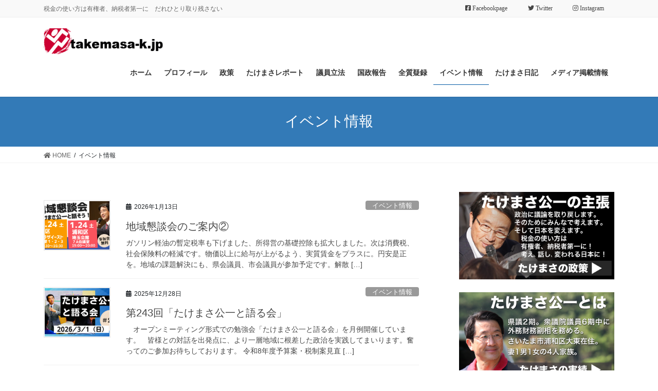

--- FILE ---
content_type: text/html; charset=UTF-8
request_url: https://takemasa-k.jp/archives/category/event
body_size: 70531
content:
<!DOCTYPE html>
<html lang="ja">
<head>
<meta charset="utf-8">
<meta http-equiv="X-UA-Compatible" content="IE=edge">
<meta name="viewport" content="width=device-width, initial-scale=1">
<title>イベント情報 &#8211; 衆議院議員たけまさ公一</title>
<meta name='robots' content='max-image-preview:large' />
	<style>img:is([sizes="auto" i], [sizes^="auto," i]) { contain-intrinsic-size: 3000px 1500px }</style>
	<link rel="alternate" type="application/rss+xml" title="衆議院議員たけまさ公一 &raquo; フィード" href="https://takemasa-k.jp/feed" />
<link rel="alternate" type="application/rss+xml" title="衆議院議員たけまさ公一 &raquo; コメントフィード" href="https://takemasa-k.jp/comments/feed" />
<link rel="alternate" type="application/rss+xml" title="衆議院議員たけまさ公一 &raquo; イベント情報 カテゴリーのフィード" href="https://takemasa-k.jp/archives/category/event/feed" />
<script type="text/javascript">
/* <![CDATA[ */
window._wpemojiSettings = {"baseUrl":"https:\/\/s.w.org\/images\/core\/emoji\/15.0.3\/72x72\/","ext":".png","svgUrl":"https:\/\/s.w.org\/images\/core\/emoji\/15.0.3\/svg\/","svgExt":".svg","source":{"concatemoji":"https:\/\/takemasa-k.jp\/wp-includes\/js\/wp-emoji-release.min.js?ver=6.7.4"}};
/*! This file is auto-generated */
!function(i,n){var o,s,e;function c(e){try{var t={supportTests:e,timestamp:(new Date).valueOf()};sessionStorage.setItem(o,JSON.stringify(t))}catch(e){}}function p(e,t,n){e.clearRect(0,0,e.canvas.width,e.canvas.height),e.fillText(t,0,0);var t=new Uint32Array(e.getImageData(0,0,e.canvas.width,e.canvas.height).data),r=(e.clearRect(0,0,e.canvas.width,e.canvas.height),e.fillText(n,0,0),new Uint32Array(e.getImageData(0,0,e.canvas.width,e.canvas.height).data));return t.every(function(e,t){return e===r[t]})}function u(e,t,n){switch(t){case"flag":return n(e,"\ud83c\udff3\ufe0f\u200d\u26a7\ufe0f","\ud83c\udff3\ufe0f\u200b\u26a7\ufe0f")?!1:!n(e,"\ud83c\uddfa\ud83c\uddf3","\ud83c\uddfa\u200b\ud83c\uddf3")&&!n(e,"\ud83c\udff4\udb40\udc67\udb40\udc62\udb40\udc65\udb40\udc6e\udb40\udc67\udb40\udc7f","\ud83c\udff4\u200b\udb40\udc67\u200b\udb40\udc62\u200b\udb40\udc65\u200b\udb40\udc6e\u200b\udb40\udc67\u200b\udb40\udc7f");case"emoji":return!n(e,"\ud83d\udc26\u200d\u2b1b","\ud83d\udc26\u200b\u2b1b")}return!1}function f(e,t,n){var r="undefined"!=typeof WorkerGlobalScope&&self instanceof WorkerGlobalScope?new OffscreenCanvas(300,150):i.createElement("canvas"),a=r.getContext("2d",{willReadFrequently:!0}),o=(a.textBaseline="top",a.font="600 32px Arial",{});return e.forEach(function(e){o[e]=t(a,e,n)}),o}function t(e){var t=i.createElement("script");t.src=e,t.defer=!0,i.head.appendChild(t)}"undefined"!=typeof Promise&&(o="wpEmojiSettingsSupports",s=["flag","emoji"],n.supports={everything:!0,everythingExceptFlag:!0},e=new Promise(function(e){i.addEventListener("DOMContentLoaded",e,{once:!0})}),new Promise(function(t){var n=function(){try{var e=JSON.parse(sessionStorage.getItem(o));if("object"==typeof e&&"number"==typeof e.timestamp&&(new Date).valueOf()<e.timestamp+604800&&"object"==typeof e.supportTests)return e.supportTests}catch(e){}return null}();if(!n){if("undefined"!=typeof Worker&&"undefined"!=typeof OffscreenCanvas&&"undefined"!=typeof URL&&URL.createObjectURL&&"undefined"!=typeof Blob)try{var e="postMessage("+f.toString()+"("+[JSON.stringify(s),u.toString(),p.toString()].join(",")+"));",r=new Blob([e],{type:"text/javascript"}),a=new Worker(URL.createObjectURL(r),{name:"wpTestEmojiSupports"});return void(a.onmessage=function(e){c(n=e.data),a.terminate(),t(n)})}catch(e){}c(n=f(s,u,p))}t(n)}).then(function(e){for(var t in e)n.supports[t]=e[t],n.supports.everything=n.supports.everything&&n.supports[t],"flag"!==t&&(n.supports.everythingExceptFlag=n.supports.everythingExceptFlag&&n.supports[t]);n.supports.everythingExceptFlag=n.supports.everythingExceptFlag&&!n.supports.flag,n.DOMReady=!1,n.readyCallback=function(){n.DOMReady=!0}}).then(function(){return e}).then(function(){var e;n.supports.everything||(n.readyCallback(),(e=n.source||{}).concatemoji?t(e.concatemoji):e.wpemoji&&e.twemoji&&(t(e.twemoji),t(e.wpemoji)))}))}((window,document),window._wpemojiSettings);
/* ]]> */
</script>
<style id='wp-emoji-styles-inline-css' type='text/css'>

	img.wp-smiley, img.emoji {
		display: inline !important;
		border: none !important;
		box-shadow: none !important;
		height: 1em !important;
		width: 1em !important;
		margin: 0 0.07em !important;
		vertical-align: -0.1em !important;
		background: none !important;
		padding: 0 !important;
	}
</style>
<link rel='stylesheet' id='wp-block-library-css' href='https://takemasa-k.jp/wp-includes/css/dist/block-library/style.min.css?ver=6.7.4' type='text/css' media='all' />
<style id='wp-block-library-inline-css' type='text/css'>
/* VK Color Palettes */
</style>
<link rel='stylesheet' id='vk-blocks/alert-css' href='https://takemasa-k.jp/wp-content/plugins/vk-blocks-pro/build/alert/style.css?ver=1.27.9.0' type='text/css' media='all' />
<link rel='stylesheet' id='vk-blocks/balloon-css' href='https://takemasa-k.jp/wp-content/plugins/vk-blocks-pro/build/balloon/style.css?ver=1.27.9.0' type='text/css' media='all' />
<link rel='stylesheet' id='vk-blocks/border-box-css' href='https://takemasa-k.jp/wp-content/plugins/vk-blocks-pro/build/border-box/style.css?ver=1.27.9.0' type='text/css' media='all' />
<link rel='stylesheet' id='vk-blocks/button-css' href='https://takemasa-k.jp/wp-content/plugins/vk-blocks-pro/build/button/style.css?ver=1.27.9.0' type='text/css' media='all' />
<link rel='stylesheet' id='vk-blocks/faq-css' href='https://takemasa-k.jp/wp-content/plugins/vk-blocks-pro/build/faq/style.css?ver=1.27.9.0' type='text/css' media='all' />
<link rel='stylesheet' id='vk-blocks/faq2-css' href='https://takemasa-k.jp/wp-content/plugins/vk-blocks-pro/build/faq/style.css?ver=1.27.9.0' type='text/css' media='all' />
<link rel='stylesheet' id='vk-blocks/flow-css' href='https://takemasa-k.jp/wp-content/plugins/vk-blocks-pro/build/flow/style.css?ver=1.27.9.0' type='text/css' media='all' />
<link rel='stylesheet' id='vk-blocks/heading-css' href='https://takemasa-k.jp/wp-content/plugins/vk-blocks-pro/build/heading/style.css?ver=1.27.9.0' type='text/css' media='all' />
<link rel='stylesheet' id='vk-blocks/icon-css' href='https://takemasa-k.jp/wp-content/plugins/vk-blocks-pro/build/icon/style.css?ver=1.27.9.0' type='text/css' media='all' />
<link rel='stylesheet' id='vk-blocks/icon-outer-css' href='https://takemasa-k.jp/wp-content/plugins/vk-blocks-pro/build/icon-outer/style.css?ver=1.27.9.0' type='text/css' media='all' />
<link rel='stylesheet' id='vk-blocks/pr-blocks-css' href='https://takemasa-k.jp/wp-content/plugins/vk-blocks-pro/build/pr-blocks/style.css?ver=1.27.9.0' type='text/css' media='all' />
<link rel='stylesheet' id='vk-blocks/pr-content-css' href='https://takemasa-k.jp/wp-content/plugins/vk-blocks-pro/build/pr-content/style.css?ver=1.27.9.0' type='text/css' media='all' />
<link rel='stylesheet' id='vk-blocks/spacer-css' href='https://takemasa-k.jp/wp-content/plugins/vk-blocks-pro/build/spacer/style.css?ver=1.27.9.0' type='text/css' media='all' />
<link rel='stylesheet' id='vk-blocks/staff-css' href='https://takemasa-k.jp/wp-content/plugins/vk-blocks-pro/build/staff/style.css?ver=1.27.9.0' type='text/css' media='all' />
<link rel='stylesheet' id='vk-blocks/accordion-css' href='https://takemasa-k.jp/wp-content/plugins/vk-blocks-pro/build/_pro/accordion/style.css?ver=1.27.9.0' type='text/css' media='all' />
<link rel='stylesheet' id='vk-blocks/animation-css' href='https://takemasa-k.jp/wp-content/plugins/vk-blocks-pro/build/_pro/animation/style.css?ver=1.27.9.0' type='text/css' media='all' />
<link rel='stylesheet' id='vk-blocks/button-outer-css' href='https://takemasa-k.jp/wp-content/plugins/vk-blocks-pro/build/_pro/button-outer/style.css?ver=1.27.9.0' type='text/css' media='all' />
<link rel='stylesheet' id='vk-blocks/card-css' href='https://takemasa-k.jp/wp-content/plugins/vk-blocks-pro/build/_pro/card/style.css?ver=1.27.9.0' type='text/css' media='all' />
<link rel='stylesheet' id='vk-blocks/card-item-css' href='https://takemasa-k.jp/wp-content/plugins/vk-blocks-pro/build/_pro/card-item/style.css?ver=1.27.9.0' type='text/css' media='all' />
<link rel='stylesheet' id='vk-blocks/child-page-css' href='https://takemasa-k.jp/wp-content/plugins/vk-blocks-pro/build/_pro/child-page/style.css?ver=1.27.9.0' type='text/css' media='all' />
<link rel='stylesheet' id='vk-blocks/grid-column-css' href='https://takemasa-k.jp/wp-content/plugins/vk-blocks-pro/build/_pro/grid-column/style.css?ver=1.27.9.0' type='text/css' media='all' />
<link rel='stylesheet' id='vk-blocks/grid-column-item-css' href='https://takemasa-k.jp/wp-content/plugins/vk-blocks-pro/build/_pro/grid-column-item/style.css?ver=1.27.9.0' type='text/css' media='all' />
<link rel='stylesheet' id='vk-blocks/icon-card-css' href='https://takemasa-k.jp/wp-content/plugins/vk-blocks-pro/build/_pro/icon-card/style.css?ver=1.27.9.0' type='text/css' media='all' />
<link rel='stylesheet' id='vk-blocks/icon-card-item-css' href='https://takemasa-k.jp/wp-content/plugins/vk-blocks-pro/build/_pro/icon-card-item/style.css?ver=1.27.9.0' type='text/css' media='all' />
<link rel='stylesheet' id='vk-blocks/outer-css' href='https://takemasa-k.jp/wp-content/plugins/vk-blocks-pro/build/_pro/outer/style.css?ver=1.27.9.0' type='text/css' media='all' />
<link rel='stylesheet' id='vk-swiper-style-css' href='https://takemasa-k.jp/wp-content/plugins/vk-blocks-pro/inc/vk-swiper/package/assets/css/swiper-bundle.min.css?ver=6.8.0' type='text/css' media='all' />
<link rel='stylesheet' id='vk-blocks/slider-css' href='https://takemasa-k.jp/wp-content/plugins/vk-blocks-pro/build/_pro/slider/style.css?ver=1.27.9.0' type='text/css' media='all' />
<link rel='stylesheet' id='vk-blocks/slider-item-css' href='https://takemasa-k.jp/wp-content/plugins/vk-blocks-pro/build/_pro/slider-item/style.css?ver=1.27.9.0' type='text/css' media='all' />
<link rel='stylesheet' id='vk-blocks/step-css' href='https://takemasa-k.jp/wp-content/plugins/vk-blocks-pro/build/_pro/step/style.css?ver=1.27.9.0' type='text/css' media='all' />
<link rel='stylesheet' id='vk-blocks/step-item-css' href='https://takemasa-k.jp/wp-content/plugins/vk-blocks-pro/build/_pro/step-item/style.css?ver=1.27.9.0' type='text/css' media='all' />
<link rel='stylesheet' id='vk-blocks/table-of-contents-new-css' href='https://takemasa-k.jp/wp-content/plugins/vk-blocks-pro/build/_pro/table-of-contents-new/style.css?ver=1.27.9.0' type='text/css' media='all' />
<link rel='stylesheet' id='vk-blocks/timeline-item-css' href='https://takemasa-k.jp/wp-content/plugins/vk-blocks-pro/build/_pro/timeline-item/style.css?ver=1.27.9.0' type='text/css' media='all' />
<style id='classic-theme-styles-inline-css' type='text/css'>
/*! This file is auto-generated */
.wp-block-button__link{color:#fff;background-color:#32373c;border-radius:9999px;box-shadow:none;text-decoration:none;padding:calc(.667em + 2px) calc(1.333em + 2px);font-size:1.125em}.wp-block-file__button{background:#32373c;color:#fff;text-decoration:none}
</style>
<style id='global-styles-inline-css' type='text/css'>
:root{--wp--preset--aspect-ratio--square: 1;--wp--preset--aspect-ratio--4-3: 4/3;--wp--preset--aspect-ratio--3-4: 3/4;--wp--preset--aspect-ratio--3-2: 3/2;--wp--preset--aspect-ratio--2-3: 2/3;--wp--preset--aspect-ratio--16-9: 16/9;--wp--preset--aspect-ratio--9-16: 9/16;--wp--preset--color--black: #000000;--wp--preset--color--cyan-bluish-gray: #abb8c3;--wp--preset--color--white: #ffffff;--wp--preset--color--pale-pink: #f78da7;--wp--preset--color--vivid-red: #cf2e2e;--wp--preset--color--luminous-vivid-orange: #ff6900;--wp--preset--color--luminous-vivid-amber: #fcb900;--wp--preset--color--light-green-cyan: #7bdcb5;--wp--preset--color--vivid-green-cyan: #00d084;--wp--preset--color--pale-cyan-blue: #8ed1fc;--wp--preset--color--vivid-cyan-blue: #0693e3;--wp--preset--color--vivid-purple: #9b51e0;--wp--preset--gradient--vivid-cyan-blue-to-vivid-purple: linear-gradient(135deg,rgba(6,147,227,1) 0%,rgb(155,81,224) 100%);--wp--preset--gradient--light-green-cyan-to-vivid-green-cyan: linear-gradient(135deg,rgb(122,220,180) 0%,rgb(0,208,130) 100%);--wp--preset--gradient--luminous-vivid-amber-to-luminous-vivid-orange: linear-gradient(135deg,rgba(252,185,0,1) 0%,rgba(255,105,0,1) 100%);--wp--preset--gradient--luminous-vivid-orange-to-vivid-red: linear-gradient(135deg,rgba(255,105,0,1) 0%,rgb(207,46,46) 100%);--wp--preset--gradient--very-light-gray-to-cyan-bluish-gray: linear-gradient(135deg,rgb(238,238,238) 0%,rgb(169,184,195) 100%);--wp--preset--gradient--cool-to-warm-spectrum: linear-gradient(135deg,rgb(74,234,220) 0%,rgb(151,120,209) 20%,rgb(207,42,186) 40%,rgb(238,44,130) 60%,rgb(251,105,98) 80%,rgb(254,248,76) 100%);--wp--preset--gradient--blush-light-purple: linear-gradient(135deg,rgb(255,206,236) 0%,rgb(152,150,240) 100%);--wp--preset--gradient--blush-bordeaux: linear-gradient(135deg,rgb(254,205,165) 0%,rgb(254,45,45) 50%,rgb(107,0,62) 100%);--wp--preset--gradient--luminous-dusk: linear-gradient(135deg,rgb(255,203,112) 0%,rgb(199,81,192) 50%,rgb(65,88,208) 100%);--wp--preset--gradient--pale-ocean: linear-gradient(135deg,rgb(255,245,203) 0%,rgb(182,227,212) 50%,rgb(51,167,181) 100%);--wp--preset--gradient--electric-grass: linear-gradient(135deg,rgb(202,248,128) 0%,rgb(113,206,126) 100%);--wp--preset--gradient--midnight: linear-gradient(135deg,rgb(2,3,129) 0%,rgb(40,116,252) 100%);--wp--preset--font-size--small: 13px;--wp--preset--font-size--medium: 20px;--wp--preset--font-size--large: 36px;--wp--preset--font-size--x-large: 42px;--wp--preset--spacing--20: 0.44rem;--wp--preset--spacing--30: 0.67rem;--wp--preset--spacing--40: 1rem;--wp--preset--spacing--50: 1.5rem;--wp--preset--spacing--60: 2.25rem;--wp--preset--spacing--70: 3.38rem;--wp--preset--spacing--80: 5.06rem;--wp--preset--shadow--natural: 6px 6px 9px rgba(0, 0, 0, 0.2);--wp--preset--shadow--deep: 12px 12px 50px rgba(0, 0, 0, 0.4);--wp--preset--shadow--sharp: 6px 6px 0px rgba(0, 0, 0, 0.2);--wp--preset--shadow--outlined: 6px 6px 0px -3px rgba(255, 255, 255, 1), 6px 6px rgba(0, 0, 0, 1);--wp--preset--shadow--crisp: 6px 6px 0px rgba(0, 0, 0, 1);}:where(.is-layout-flex){gap: 0.5em;}:where(.is-layout-grid){gap: 0.5em;}body .is-layout-flex{display: flex;}.is-layout-flex{flex-wrap: wrap;align-items: center;}.is-layout-flex > :is(*, div){margin: 0;}body .is-layout-grid{display: grid;}.is-layout-grid > :is(*, div){margin: 0;}:where(.wp-block-columns.is-layout-flex){gap: 2em;}:where(.wp-block-columns.is-layout-grid){gap: 2em;}:where(.wp-block-post-template.is-layout-flex){gap: 1.25em;}:where(.wp-block-post-template.is-layout-grid){gap: 1.25em;}.has-black-color{color: var(--wp--preset--color--black) !important;}.has-cyan-bluish-gray-color{color: var(--wp--preset--color--cyan-bluish-gray) !important;}.has-white-color{color: var(--wp--preset--color--white) !important;}.has-pale-pink-color{color: var(--wp--preset--color--pale-pink) !important;}.has-vivid-red-color{color: var(--wp--preset--color--vivid-red) !important;}.has-luminous-vivid-orange-color{color: var(--wp--preset--color--luminous-vivid-orange) !important;}.has-luminous-vivid-amber-color{color: var(--wp--preset--color--luminous-vivid-amber) !important;}.has-light-green-cyan-color{color: var(--wp--preset--color--light-green-cyan) !important;}.has-vivid-green-cyan-color{color: var(--wp--preset--color--vivid-green-cyan) !important;}.has-pale-cyan-blue-color{color: var(--wp--preset--color--pale-cyan-blue) !important;}.has-vivid-cyan-blue-color{color: var(--wp--preset--color--vivid-cyan-blue) !important;}.has-vivid-purple-color{color: var(--wp--preset--color--vivid-purple) !important;}.has-black-background-color{background-color: var(--wp--preset--color--black) !important;}.has-cyan-bluish-gray-background-color{background-color: var(--wp--preset--color--cyan-bluish-gray) !important;}.has-white-background-color{background-color: var(--wp--preset--color--white) !important;}.has-pale-pink-background-color{background-color: var(--wp--preset--color--pale-pink) !important;}.has-vivid-red-background-color{background-color: var(--wp--preset--color--vivid-red) !important;}.has-luminous-vivid-orange-background-color{background-color: var(--wp--preset--color--luminous-vivid-orange) !important;}.has-luminous-vivid-amber-background-color{background-color: var(--wp--preset--color--luminous-vivid-amber) !important;}.has-light-green-cyan-background-color{background-color: var(--wp--preset--color--light-green-cyan) !important;}.has-vivid-green-cyan-background-color{background-color: var(--wp--preset--color--vivid-green-cyan) !important;}.has-pale-cyan-blue-background-color{background-color: var(--wp--preset--color--pale-cyan-blue) !important;}.has-vivid-cyan-blue-background-color{background-color: var(--wp--preset--color--vivid-cyan-blue) !important;}.has-vivid-purple-background-color{background-color: var(--wp--preset--color--vivid-purple) !important;}.has-black-border-color{border-color: var(--wp--preset--color--black) !important;}.has-cyan-bluish-gray-border-color{border-color: var(--wp--preset--color--cyan-bluish-gray) !important;}.has-white-border-color{border-color: var(--wp--preset--color--white) !important;}.has-pale-pink-border-color{border-color: var(--wp--preset--color--pale-pink) !important;}.has-vivid-red-border-color{border-color: var(--wp--preset--color--vivid-red) !important;}.has-luminous-vivid-orange-border-color{border-color: var(--wp--preset--color--luminous-vivid-orange) !important;}.has-luminous-vivid-amber-border-color{border-color: var(--wp--preset--color--luminous-vivid-amber) !important;}.has-light-green-cyan-border-color{border-color: var(--wp--preset--color--light-green-cyan) !important;}.has-vivid-green-cyan-border-color{border-color: var(--wp--preset--color--vivid-green-cyan) !important;}.has-pale-cyan-blue-border-color{border-color: var(--wp--preset--color--pale-cyan-blue) !important;}.has-vivid-cyan-blue-border-color{border-color: var(--wp--preset--color--vivid-cyan-blue) !important;}.has-vivid-purple-border-color{border-color: var(--wp--preset--color--vivid-purple) !important;}.has-vivid-cyan-blue-to-vivid-purple-gradient-background{background: var(--wp--preset--gradient--vivid-cyan-blue-to-vivid-purple) !important;}.has-light-green-cyan-to-vivid-green-cyan-gradient-background{background: var(--wp--preset--gradient--light-green-cyan-to-vivid-green-cyan) !important;}.has-luminous-vivid-amber-to-luminous-vivid-orange-gradient-background{background: var(--wp--preset--gradient--luminous-vivid-amber-to-luminous-vivid-orange) !important;}.has-luminous-vivid-orange-to-vivid-red-gradient-background{background: var(--wp--preset--gradient--luminous-vivid-orange-to-vivid-red) !important;}.has-very-light-gray-to-cyan-bluish-gray-gradient-background{background: var(--wp--preset--gradient--very-light-gray-to-cyan-bluish-gray) !important;}.has-cool-to-warm-spectrum-gradient-background{background: var(--wp--preset--gradient--cool-to-warm-spectrum) !important;}.has-blush-light-purple-gradient-background{background: var(--wp--preset--gradient--blush-light-purple) !important;}.has-blush-bordeaux-gradient-background{background: var(--wp--preset--gradient--blush-bordeaux) !important;}.has-luminous-dusk-gradient-background{background: var(--wp--preset--gradient--luminous-dusk) !important;}.has-pale-ocean-gradient-background{background: var(--wp--preset--gradient--pale-ocean) !important;}.has-electric-grass-gradient-background{background: var(--wp--preset--gradient--electric-grass) !important;}.has-midnight-gradient-background{background: var(--wp--preset--gradient--midnight) !important;}.has-small-font-size{font-size: var(--wp--preset--font-size--small) !important;}.has-medium-font-size{font-size: var(--wp--preset--font-size--medium) !important;}.has-large-font-size{font-size: var(--wp--preset--font-size--large) !important;}.has-x-large-font-size{font-size: var(--wp--preset--font-size--x-large) !important;}
:where(.wp-block-post-template.is-layout-flex){gap: 1.25em;}:where(.wp-block-post-template.is-layout-grid){gap: 1.25em;}
:where(.wp-block-columns.is-layout-flex){gap: 2em;}:where(.wp-block-columns.is-layout-grid){gap: 2em;}
:root :where(.wp-block-pullquote){font-size: 1.5em;line-height: 1.6;}
</style>
<link rel='stylesheet' id='contact-form-7-css' href='https://takemasa-k.jp/wp-content/plugins/contact-form-7/includes/css/styles.css?ver=5.5.6.1' type='text/css' media='all' />
<link rel='stylesheet' id='bootstrap-4-style-css' href='https://takemasa-k.jp/wp-content/themes/lightning-pro/library/bootstrap-4/css/bootstrap.min.css?ver=4.5.0' type='text/css' media='all' />
<link rel='stylesheet' id='lightning-common-style-css' href='https://takemasa-k.jp/wp-content/themes/lightning-pro/assets/css/common.css?ver=8.11.1' type='text/css' media='all' />
<style id='lightning-common-style-inline-css' type='text/css'>
/* vk-mobile-nav */:root {--vk-mobile-nav-menu-btn-bg-src: url("https://takemasa-k.jp/wp-content/themes/lightning-pro/inc/vk-mobile-nav/package/images/vk-menu-btn-black.svg");--vk-mobile-nav-menu-btn-close-bg-src: url("https://takemasa-k.jp/wp-content/themes/lightning-pro/inc/vk-mobile-nav/package/images/vk-menu-close-black.svg");--vk-menu-acc-icon-open-black-bg-src: url("https://takemasa-k.jp/wp-content/themes/lightning-pro/inc/vk-mobile-nav/package/images/vk-menu-acc-icon-open-black.svg");--vk-menu-acc-icon-open-white-bg-src: url("https://takemasa-k.jp/wp-content/themes/lightning-pro/inc/vk-mobile-nav/package/images/vk-menu-acc-icon-open-white.svg");--vk-menu-acc-icon-close-black-bg-src: url("https://takemasa-k.jp/wp-content/themes/lightning-pro/inc/vk-mobile-nav/package/images/vk-menu-close-black.svg");--vk-menu-acc-icon-close-white-bg-src: url("https://takemasa-k.jp/wp-content/themes/lightning-pro/inc/vk-mobile-nav/package/images/vk-menu-close-white.svg");}
</style>
<link rel='stylesheet' id='lightning-design-style-css' href='https://takemasa-k.jp/wp-content/themes/lightning-pro/design-skin/origin2/css/style.css?ver=8.11.1' type='text/css' media='all' />
<style id='lightning-design-style-inline-css' type='text/css'>
/* ltg common custom */:root {--vk-menu-acc-btn-border-color:#333;--vk-color-primary:#1f70b7;--color-key:#1f70b7;--color-key-dark:#0057a3;}.bbp-submit-wrapper .button.submit { background-color:#0057a3 ; }.bbp-submit-wrapper .button.submit:hover { background-color:#1f70b7 ; }.veu_color_txt_key { color:#0057a3 ; }.veu_color_bg_key { background-color:#0057a3 ; }.veu_color_border_key { border-color:#0057a3 ; }.btn-default { border-color:#1f70b7;color:#1f70b7;}.btn-default:focus,.btn-default:hover { border-color:#1f70b7;background-color: #1f70b7; }.wp-block-search__button,.btn-primary { background-color:#1f70b7;border-color:#0057a3; }.wp-block-search__button:focus,.wp-block-search__button:hover,.btn-primary:not(:disabled):not(.disabled):active,.btn-primary:focus,.btn-primary:hover { background-color:#0057a3;border-color:#1f70b7; }.btn-outline-primary { color : #1f70b7 ; border-color:#1f70b7; }.btn-outline-primary:not(:disabled):not(.disabled):active,.btn-outline-primary:focus,.btn-outline-primary:hover { color : #fff; background-color:#1f70b7;border-color:#0057a3; }a { color:#337ab7; }
.tagcloud a:before { font-family: "Font Awesome 5 Free";content: "\f02b";font-weight: bold; }
/* Pro Title Design */ h2,.mainSection .cart_totals h2,h2.mainSection-title { background-color:unset;position: relative;border:none;padding:unset;margin-left: auto;margin-right: auto;border-radius:unset;outline: unset;outline-offset: unset;box-shadow: unset;content:none;overflow: unset;color:#333;padding: 0.6em 0 0.5em;margin-bottom:1.2em;border-bottom: 1px solid #ccc;background-color:transparent;text-align:left;}h2 a,.mainSection .cart_totals h2 a,h2.mainSection-title a { color:#333;}h2::before,.mainSection .cart_totals h2::before,h2.mainSection-title::before { background-color:unset;position: relative;border:none;padding:unset;margin-left: auto;margin-right: auto;border-radius:unset;outline: unset;outline-offset: unset;box-shadow: unset;content:none;overflow: unset;}h2::after,.mainSection .cart_totals h2::after,h2.mainSection-title::after { background-color:unset;position: relative;border:none;padding:unset;margin-left: auto;margin-right: auto;border-radius:unset;outline: unset;outline-offset: unset;box-shadow: unset;content:none;overflow: unset;content: "";line-height: 0;display: block;overflow: hidden;position: absolute;left:0;bottom: -1px;width: 30%;border-bottom: 1px solid #1f70b7;margin-left: 0;height:inherit;}h3 { background-color:unset;position: relative;border:none;padding:unset;margin-left: auto;margin-right: auto;border-radius:unset;outline: unset;outline-offset: unset;box-shadow: unset;content:none;overflow: unset;color:#333;padding: 0.6em 0 0.5em;margin-bottom:1.2em;border-bottom: 1px solid #ccc;background-color:transparent;text-align:left;}h3 a { color:#333;}h3::before { background-color:unset;position: relative;border:none;padding:unset;margin-left: auto;margin-right: auto;border-radius:unset;outline: unset;outline-offset: unset;box-shadow: unset;content:none;overflow: unset;}h3::after { background-color:unset;position: relative;border:none;padding:unset;margin-left: auto;margin-right: auto;border-radius:unset;outline: unset;outline-offset: unset;box-shadow: unset;content:none;overflow: unset;content: "";line-height: 0;display: block;overflow: hidden;position: absolute;left:0;bottom: -1px;width: 30%;border-bottom: 1px solid #1f70b7;margin-left: 0;height:inherit;}h4 { background-color:unset;position: relative;border:none;padding:unset;margin-left: auto;margin-right: auto;border-radius:unset;outline: unset;outline-offset: unset;box-shadow: unset;content:none;overflow: unset;color: #333;background-color: #efefef;padding: 0.6em 0.7em 0.5em;margin-bottom:1.2em;border-radius: 4px;}h4 a { color:#333;}h4::before { background-color:unset;position: relative;border:none;padding:unset;margin-left: auto;margin-right: auto;border-radius:unset;outline: unset;outline-offset: unset;box-shadow: unset;content:none;overflow: unset;}h4::after { background-color:unset;position: relative;border:none;padding:unset;margin-left: auto;margin-right: auto;border-radius:unset;outline: unset;outline-offset: unset;box-shadow: unset;content:none;overflow: unset;}
.siteContent_after.sectionBox{padding:0;}
/* page header */.page-header{ position:relative;color:#ffffff;text-align:center;}
.vk-campaign-text{background:#eab010;color:#fff;}.vk-campaign-text_btn,.vk-campaign-text_btn:link,.vk-campaign-text_btn:visited,.vk-campaign-text_btn:focus,.vk-campaign-text_btn:active{background:#fff;color:#4c4c4c;}a.vk-campaign-text_btn:hover{background:#eab010;color:#fff;}.vk-campaign-text_link,.vk-campaign-text_link:link,.vk-campaign-text_link:hover,.vk-campaign-text_link:visited,.vk-campaign-text_link:active,.vk-campaign-text_link:focus{color:#fff;}
.media .media-body .media-heading a:hover { color:#1f70b7; }@media (min-width: 768px){.gMenu > li:before,.gMenu > li.menu-item-has-children::after { border-bottom-color:#0057a3 }.gMenu li li { background-color:#0057a3 }.gMenu li li a:hover { background-color:#1f70b7; }} /* @media (min-width: 768px) */h2,.mainSection-title { border-top-color:#1f70b7; }h3:after,.subSection-title:after { border-bottom-color:#1f70b7; }ul.page-numbers li span.page-numbers.current,.page-link dl .post-page-numbers.current { background-color:#1f70b7; }.pager li > a { border-color:#1f70b7;color:#1f70b7;}.pager li > a:hover { background-color:#1f70b7;color:#fff;}.siteFooter { border-top-color:#1f70b7; }dt { border-left-color:#1f70b7; }:root {--g_nav_main_acc_icon_open_url:url(https://takemasa-k.jp/wp-content/themes/lightning-pro/inc/vk-mobile-nav/package/images/vk-menu-acc-icon-open-black.svg);--g_nav_main_acc_icon_close_url: url(https://takemasa-k.jp/wp-content/themes/lightning-pro/inc/vk-mobile-nav/package/images/vk-menu-close-black.svg);--g_nav_sub_acc_icon_open_url: url(https://takemasa-k.jp/wp-content/themes/lightning-pro/inc/vk-mobile-nav/package/images/vk-menu-acc-icon-open-white.svg);--g_nav_sub_acc_icon_close_url: url(https://takemasa-k.jp/wp-content/themes/lightning-pro/inc/vk-mobile-nav/package/images/vk-menu-close-white.svg);}
</style>
<link rel='stylesheet' id='vk-blocks-build-css-css' href='https://takemasa-k.jp/wp-content/plugins/vk-blocks-pro/build/block-build.css?ver=1.27.9.0' type='text/css' media='all' />
<style id='vk-blocks-build-css-inline-css' type='text/css'>
:root {--vk_flow-arrow: url(https://takemasa-k.jp/wp-content/plugins/vk-blocks-pro/inc/vk-blocks/images/arrow_bottom.svg);--vk_image-mask-wave01: url(https://takemasa-k.jp/wp-content/plugins/vk-blocks-pro/inc/vk-blocks/images/wave01.svg);--vk_image-mask-wave02: url(https://takemasa-k.jp/wp-content/plugins/vk-blocks-pro/inc/vk-blocks/images/wave02.svg);--vk_image-mask-wave03: url(https://takemasa-k.jp/wp-content/plugins/vk-blocks-pro/inc/vk-blocks/images/wave03.svg);--vk_image-mask-wave04: url(https://takemasa-k.jp/wp-content/plugins/vk-blocks-pro/inc/vk-blocks/images/wave04.svg);}

	:root {

		--vk-balloon-border-width:1px;

		--vk-balloon-speech-offset:-12px;
	}
	
</style>
<link rel='stylesheet' id='lightning-theme-style-css' href='https://takemasa-k.jp/wp-content/themes/lightning-pro/style.css?ver=8.11.1' type='text/css' media='all' />
<link rel='stylesheet' id='vk-media-posts-style-css' href='https://takemasa-k.jp/wp-content/themes/lightning-pro/inc/media-posts/package/css/media-posts.css?ver=1.2' type='text/css' media='all' />
<link rel='stylesheet' id='vk-font-awesome-css' href='https://takemasa-k.jp/wp-content/themes/lightning-pro/inc/font-awesome/package/versions/5/css/all.min.css?ver=5.13.0' type='text/css' media='all' />
<script type="text/javascript" src="https://takemasa-k.jp/wp-includes/js/jquery/jquery.min.js?ver=3.7.1" id="jquery-core-js"></script>
<script type="text/javascript" src="https://takemasa-k.jp/wp-includes/js/jquery/jquery-migrate.min.js?ver=3.4.1" id="jquery-migrate-js"></script>
<link rel="https://api.w.org/" href="https://takemasa-k.jp/wp-json/" /><link rel="alternate" title="JSON" type="application/json" href="https://takemasa-k.jp/wp-json/wp/v2/categories/9" /><link rel="EditURI" type="application/rsd+xml" title="RSD" href="https://takemasa-k.jp/xmlrpc.php?rsd" />
<meta name="generator" content="WordPress 6.7.4" />
<style id="lightning-color-custom-for-plugins" type="text/css">/* ltg theme common */.color_key_bg,.color_key_bg_hover:hover{background-color: #1f70b7;}.color_key_txt,.color_key_txt_hover:hover{color: #1f70b7;}.color_key_border,.color_key_border_hover:hover{border-color: #1f70b7;}.color_key_dark_bg,.color_key_dark_bg_hover:hover{background-color: #0057a3;}.color_key_dark_txt,.color_key_dark_txt_hover:hover{color: #0057a3;}.color_key_dark_border,.color_key_dark_border_hover:hover{border-color: #0057a3;}</style><link rel="icon" href="https://takemasa-k.jp/wp-content/uploads/2016/05/cropped-profile_icon-32x32.png" sizes="32x32" />
<link rel="icon" href="https://takemasa-k.jp/wp-content/uploads/2016/05/cropped-profile_icon-192x192.png" sizes="192x192" />
<link rel="apple-touch-icon" href="https://takemasa-k.jp/wp-content/uploads/2016/05/cropped-profile_icon-180x180.png" />
<meta name="msapplication-TileImage" content="https://takemasa-k.jp/wp-content/uploads/2016/05/cropped-profile_icon-270x270.png" />

</head>
<body data-rsssl=1 class="archive category category-event category-9 vk-blocks bootstrap4 device-pc fa_v5_css">
<a class="skip-link screen-reader-text" href="#main">コンテンツに移動</a>
<a class="skip-link screen-reader-text" href="#vk-mobile-nav">ナビゲーションに移動</a>
<header class="siteHeader">
	<div class="headerTop" id="headerTop"><div class="container"><p class="headerTop_description">税金の使い方は有権者、納税者第一に　だれひとり取り残さない</p><nav class="menu-%e3%83%98%e3%83%83%e3%83%80%e3%83%bc%e4%b8%8a%e9%83%a8-container"><ul id="menu-%e3%83%98%e3%83%83%e3%83%80%e3%83%bc%e4%b8%8a%e9%83%a8" class="menu nav"><li id="menu-item-6269" class="menu-item menu-item-type-custom menu-item-object-custom menu-item-6269"><a target="_blank" href="https://www.facebook.com/takemasatoday"><i class="fab fa-facebook-square" fa-2x> Facebookpage</i></a></li>
<li id="menu-item-6270" class="menu-item menu-item-type-custom menu-item-object-custom menu-item-6270"><a target="_blank" href="https://twitter.com/takemasakoichi"><i class="fab fa-twitter" fa-2x> Twitter</i></a></li>
<li id="menu-item-6271" class="menu-item menu-item-type-custom menu-item-object-custom menu-item-6271"><a target="_blank" href="https://www.instagram.com/koichitakemasa/"><i class="fab fa-instagram" fa-2x> Instagram</i></a></li>
</ul></nav></div><!-- [ / .container ] --></div><!-- [ / #headerTop  ] -->	<div class="container siteHeadContainer">
		<div class="navbar-header">
						<p class="navbar-brand siteHeader_logo">
			<a href="https://takemasa-k.jp/">
				<span><img src="https://takemasa-k.jp/wp-content/uploads/2021/05/header_small.png" alt="衆議院議員たけまさ公一" /></span>
			</a>
			</p>
					</div>

					<div id="gMenu_outer" class="gMenu_outer">
				<nav class="menu-%e3%83%a1%e3%82%a4%e3%83%b3%e3%83%a1%e3%83%8b%e3%83%a5%e3%83%bc-container"><ul id="menu-%e3%83%a1%e3%82%a4%e3%83%b3%e3%83%a1%e3%83%8b%e3%83%a5%e3%83%bc" class="menu gMenu vk-menu-acc"><li id="menu-item-325" class="menu-item menu-item-type-custom menu-item-object-custom menu-item-home"><a href="https://takemasa-k.jp/"><strong class="gMenu_name">ホーム</strong></a></li>
<li id="menu-item-4403" class="menu-item menu-item-type-post_type menu-item-object-page"><a href="https://takemasa-k.jp/profiletop"><strong class="gMenu_name">プロフィール</strong></a></li>
<li id="menu-item-2941" class="menu-item menu-item-type-post_type menu-item-object-page"><a href="https://takemasa-k.jp/takemasavision"><strong class="gMenu_name">政策</strong></a></li>
<li id="menu-item-5178" class="menu-item menu-item-type-post_type menu-item-object-page"><a href="https://takemasa-k.jp/takemasareport"><strong class="gMenu_name">たけまさレポート</strong></a></li>
<li id="menu-item-4444" class="menu-item menu-item-type-post_type menu-item-object-page"><a href="https://takemasa-k.jp/%e8%ad%b0%e5%93%a1%e7%ab%8b%e6%b3%95"><strong class="gMenu_name">議員立法</strong></a></li>
<li id="menu-item-5148" class="menu-item menu-item-type-taxonomy menu-item-object-category"><a href="https://takemasa-k.jp/archives/category/library"><strong class="gMenu_name">国政報告</strong></a></li>
<li id="menu-item-5149" class="menu-item menu-item-type-post_type menu-item-object-page"><a href="https://takemasa-k.jp/works"><strong class="gMenu_name">全質疑録</strong></a></li>
<li id="menu-item-5355" class="menu-item menu-item-type-taxonomy menu-item-object-category current-menu-item"><a href="https://takemasa-k.jp/archives/category/event"><strong class="gMenu_name">イベント情報</strong></a></li>
<li id="menu-item-7584" class="menu-item menu-item-type-taxonomy menu-item-object-category"><a href="https://takemasa-k.jp/archives/category/diary"><strong class="gMenu_name">たけまさ日記</strong></a></li>
<li id="menu-item-9406" class="menu-item menu-item-type-taxonomy menu-item-object-category"><a href="https://takemasa-k.jp/archives/category/speaks"><strong class="gMenu_name">メディア掲載情報</strong></a></li>
</ul></nav>			</div>
			</div>
	</header>

<div class="section page-header"><div class="container"><div class="row"><div class="col-md-12">
<h1 class="page-header_pageTitle">
イベント情報</h1>
</div></div></div></div><!-- [ /.page-header ] -->


<!-- [ .breadSection ] --><div class="section breadSection"><div class="container"><div class="row"><ol class="breadcrumb" itemtype="http://schema.org/BreadcrumbList"><li id="panHome" itemprop="itemListElement" itemscope itemtype="http://schema.org/ListItem"><a itemprop="item" href="https://takemasa-k.jp/"><span itemprop="name"><i class="fa fa-home"></i> HOME</span></a></li><li><span>イベント情報</span></li></ol></div></div></div><!-- [ /.breadSection ] -->

<div class="section siteContent">
<div class="container">
<div class="row">
<div class="col mainSection mainSection-col-two baseSection vk_posts-mainSection" id="main" role="main">

	
<div class="postList">


	
		<article class="media">
<div id="post-9740" class="post-9740 post type-post status-publish format-standard has-post-thumbnail hentry category-event">
		<div class="media-left postList_thumbnail">
		<a href="https://takemasa-k.jp/archives/9740">
		<img width="200" height="150" src="https://takemasa-k.jp/wp-content/uploads/2026/01/地域懇談会2-200x150.png" class="media-object wp-post-image" alt="" decoding="async" />		</a>
	</div>
		<div class="media-body">
		<div class="entry-meta">


<span class="published entry-meta_items">2026年1月13日</span>

<span class="entry-meta_items entry-meta_updated entry-meta_hidden">/ 最終更新日 : <span class="updated">2026年1月14日</span></span>


	
	<span class="vcard author entry-meta_items entry-meta_items_author entry-meta_hidden"><span class="fn">たけまさ公一</span></span>



<span class="entry-meta_items entry-meta_items_term"><a href="https://takemasa-k.jp/archives/category/event" class="btn btn-xs btn-primary entry-meta_items_term_button" style="background-color:#999999;border:none;">イベント情報</a></span>
</div>
		<h1 class="media-heading entry-title"><a href="https://takemasa-k.jp/archives/9740">地域懇談会のご案内②</a></h1>
		<a href="https://takemasa-k.jp/archives/9740" class="media-body_excerpt"><p>ガソリン軽油の暫定税率も下げました、所得営の基礎控除も拡大しました。次は消費税、社会保険料の軽減です。物価以上に給与が上がるよう、実質賃金をプラスに。円安是正を。地域の課題解決にも、県会議員、市会議員が参加予定です。解散 [&hellip;]</p>
</a>
	</div>
</div>
</article>
<article class="media">
<div id="post-8909" class="post-8909 post type-post status-publish format-standard has-post-thumbnail hentry category-event">
		<div class="media-left postList_thumbnail">
		<a href="https://takemasa-k.jp/archives/8909">
		<img width="200" height="150" src="https://takemasa-k.jp/wp-content/uploads/2025/12/語る会-200x150.png" class="media-object wp-post-image" alt="" decoding="async" />		</a>
	</div>
		<div class="media-body">
		<div class="entry-meta">


<span class="published entry-meta_items">2025年12月28日</span>

<span class="entry-meta_items entry-meta_updated entry-meta_hidden">/ 最終更新日 : <span class="updated">2025年12月28日</span></span>


	
	<span class="vcard author entry-meta_items entry-meta_items_author entry-meta_hidden"><span class="fn">たけまさ公一</span></span>



<span class="entry-meta_items entry-meta_items_term"><a href="https://takemasa-k.jp/archives/category/event" class="btn btn-xs btn-primary entry-meta_items_term_button" style="background-color:#999999;border:none;">イベント情報</a></span>
</div>
		<h1 class="media-heading entry-title"><a href="https://takemasa-k.jp/archives/8909">第243回「たけまさ公一と語る会」</a></h1>
		<a href="https://takemasa-k.jp/archives/8909" class="media-body_excerpt"><p>　オープンミーティング形式での勉強会「たけまさ公一と語る会」を月例開催しています。　皆様との対話を出発点に、より一層地域に根差した政治を実践してまいります。奮ってのご参加お待ちしております。 令和8年度予算案・税制案見直 [&hellip;]</p>
</a>
	</div>
</div>
</article>
<article class="media">
<div id="post-961" class="post-961 post type-post status-publish format-standard has-post-thumbnail hentry category-event">
		<div class="media-left postList_thumbnail">
		<a href="https://takemasa-k.jp/archives/961">
		<img width="150" height="150" src="https://takemasa-k.jp/wp-content/uploads/2016/05/28-150x150.jpg" class="media-object wp-post-image" alt="" decoding="async" />		</a>
	</div>
		<div class="media-body">
		<div class="entry-meta">


<span class="published entry-meta_items">2025年11月24日</span>

<span class="entry-meta_items entry-meta_updated entry-meta_hidden">/ 最終更新日 : <span class="updated">2025年12月28日</span></span>


	
	<span class="vcard author entry-meta_items entry-meta_items_author entry-meta_hidden"><span class="fn">たけまさ公一</span></span>



<span class="entry-meta_items entry-meta_items_term"><a href="https://takemasa-k.jp/archives/category/event" class="btn btn-xs btn-primary entry-meta_items_term_button" style="background-color:#999999;border:none;">イベント情報</a></span>
</div>
		<h1 class="media-heading entry-title"><a href="https://takemasa-k.jp/archives/961">過去の語る会のテーマ</a></h1>
		<a href="https://takemasa-k.jp/archives/961" class="media-body_excerpt"><p>語る会第1回から現在までのテーマの一覧です。</p>
</a>
	</div>
</div>
</article>

	
	
	
</div><!-- [ /.postList ] -->

</div><!-- [ /.mainSection ] -->

	<div class="col subSection sideSection sideSection-col-two baseSection">
				<aside class="widget widget_block" id="block-2"><a href="https://takemasa-k.jp/takemasavision"  target="_self"><img loading="lazy" decoding="async" class="aligncenter size-full wp-image-3467" src="https://takemasa-k.jp/wp-content/uploads/2026/01/政策226.png" alt="" width="869" height="489" /></a></aside><aside class="widget_text widget widget_custom_html" id="custom_html-53"><div class="textwidget custom-html-widget"><a href="https://takemasa-k.jp/profiletop"  target="_self"><img class="aligncenter size-full wp-image-3467" src="https://takemasa-k.jp/wp-content/uploads/2020/08/011e986db7de1b70b803da6eee611bbe.png" alt="" width="869" height="489" /></a></div></aside><aside class="widget_text widget widget_custom_html" id="custom_html-54"><div class="textwidget custom-html-widget"><a href="https://takemasa-k.jp/archives/category/event"  target="_self"><img class="aligncenter size-full wp-image-3467" src="https://takemasa-k.jp/wp-content/uploads/2020/08/0733635d577a9c018d3807519dec175b.png" alt="" width="869" height="489" /></a></div></aside>
		<aside class="widget widget_recent_entries" id="recent-posts-2">
		<h1 class="widget-title subSection-title">最近の投稿</h1>
		<ul>
											<li>
					<a href="https://takemasa-k.jp/archives/9778">たけまさレポート最新号を発行しました</a>
									</li>
											<li>
					<a href="https://takemasa-k.jp/archives/9771">浦和美園駅で駅頭活動</a>
									</li>
											<li>
					<a href="https://takemasa-k.jp/archives/9769">中道改革連合 の入党届けを提出しました</a>
									</li>
											<li>
					<a href="https://takemasa-k.jp/archives/9757">「物価高騰対策先送り」解散</a>
									</li>
											<li>
					<a href="https://takemasa-k.jp/archives/9740">地域懇談会のご案内②</a>
									</li>
					</ul>

		</aside><aside class="widget widget_archive" id="archives-4"><h1 class="widget-title subSection-title">たけまさ日記月別アーカイブ</h1>		<label class="screen-reader-text" for="archives-dropdown-4">たけまさ日記月別アーカイブ</label>
		<select id="archives-dropdown-4" name="archive-dropdown">
			
			<option value="">月を選択</option>
				<option value='https://takemasa-k.jp/archives/date/2026/01'> 2026年1月 </option>
	<option value='https://takemasa-k.jp/archives/date/2025/12'> 2025年12月 </option>
	<option value='https://takemasa-k.jp/archives/date/2025/11'> 2025年11月 </option>
	<option value='https://takemasa-k.jp/archives/date/2025/10'> 2025年10月 </option>
	<option value='https://takemasa-k.jp/archives/date/2025/09'> 2025年9月 </option>
	<option value='https://takemasa-k.jp/archives/date/2025/08'> 2025年8月 </option>
	<option value='https://takemasa-k.jp/archives/date/2025/07'> 2025年7月 </option>
	<option value='https://takemasa-k.jp/archives/date/2025/06'> 2025年6月 </option>
	<option value='https://takemasa-k.jp/archives/date/2025/05'> 2025年5月 </option>
	<option value='https://takemasa-k.jp/archives/date/2025/04'> 2025年4月 </option>
	<option value='https://takemasa-k.jp/archives/date/2025/03'> 2025年3月 </option>
	<option value='https://takemasa-k.jp/archives/date/2025/02'> 2025年2月 </option>
	<option value='https://takemasa-k.jp/archives/date/2025/01'> 2025年1月 </option>
	<option value='https://takemasa-k.jp/archives/date/2024/12'> 2024年12月 </option>
	<option value='https://takemasa-k.jp/archives/date/2024/11'> 2024年11月 </option>
	<option value='https://takemasa-k.jp/archives/date/2024/10'> 2024年10月 </option>
	<option value='https://takemasa-k.jp/archives/date/2024/09'> 2024年9月 </option>
	<option value='https://takemasa-k.jp/archives/date/2024/08'> 2024年8月 </option>
	<option value='https://takemasa-k.jp/archives/date/2024/07'> 2024年7月 </option>
	<option value='https://takemasa-k.jp/archives/date/2024/06'> 2024年6月 </option>
	<option value='https://takemasa-k.jp/archives/date/2024/05'> 2024年5月 </option>
	<option value='https://takemasa-k.jp/archives/date/2024/04'> 2024年4月 </option>
	<option value='https://takemasa-k.jp/archives/date/2024/03'> 2024年3月 </option>
	<option value='https://takemasa-k.jp/archives/date/2024/02'> 2024年2月 </option>
	<option value='https://takemasa-k.jp/archives/date/2024/01'> 2024年1月 </option>
	<option value='https://takemasa-k.jp/archives/date/2023/12'> 2023年12月 </option>
	<option value='https://takemasa-k.jp/archives/date/2023/11'> 2023年11月 </option>
	<option value='https://takemasa-k.jp/archives/date/2023/10'> 2023年10月 </option>
	<option value='https://takemasa-k.jp/archives/date/2023/09'> 2023年9月 </option>
	<option value='https://takemasa-k.jp/archives/date/2023/08'> 2023年8月 </option>
	<option value='https://takemasa-k.jp/archives/date/2023/07'> 2023年7月 </option>
	<option value='https://takemasa-k.jp/archives/date/2023/06'> 2023年6月 </option>
	<option value='https://takemasa-k.jp/archives/date/2023/05'> 2023年5月 </option>
	<option value='https://takemasa-k.jp/archives/date/2023/04'> 2023年4月 </option>
	<option value='https://takemasa-k.jp/archives/date/2023/03'> 2023年3月 </option>
	<option value='https://takemasa-k.jp/archives/date/2023/02'> 2023年2月 </option>
	<option value='https://takemasa-k.jp/archives/date/2023/01'> 2023年1月 </option>
	<option value='https://takemasa-k.jp/archives/date/2022/12'> 2022年12月 </option>
	<option value='https://takemasa-k.jp/archives/date/2022/11'> 2022年11月 </option>
	<option value='https://takemasa-k.jp/archives/date/2022/09'> 2022年9月 </option>
	<option value='https://takemasa-k.jp/archives/date/2022/07'> 2022年7月 </option>
	<option value='https://takemasa-k.jp/archives/date/2022/05'> 2022年5月 </option>
	<option value='https://takemasa-k.jp/archives/date/2022/03'> 2022年3月 </option>
	<option value='https://takemasa-k.jp/archives/date/2021/10'> 2021年10月 </option>
	<option value='https://takemasa-k.jp/archives/date/2021/09'> 2021年9月 </option>
	<option value='https://takemasa-k.jp/archives/date/2021/08'> 2021年8月 </option>
	<option value='https://takemasa-k.jp/archives/date/2021/07'> 2021年7月 </option>
	<option value='https://takemasa-k.jp/archives/date/2021/06'> 2021年6月 </option>
	<option value='https://takemasa-k.jp/archives/date/2021/05'> 2021年5月 </option>
	<option value='https://takemasa-k.jp/archives/date/2021/04'> 2021年4月 </option>
	<option value='https://takemasa-k.jp/archives/date/2021/03'> 2021年3月 </option>
	<option value='https://takemasa-k.jp/archives/date/2021/02'> 2021年2月 </option>
	<option value='https://takemasa-k.jp/archives/date/2021/01'> 2021年1月 </option>
	<option value='https://takemasa-k.jp/archives/date/2020/12'> 2020年12月 </option>
	<option value='https://takemasa-k.jp/archives/date/2020/11'> 2020年11月 </option>
	<option value='https://takemasa-k.jp/archives/date/2020/10'> 2020年10月 </option>
	<option value='https://takemasa-k.jp/archives/date/2020/09'> 2020年9月 </option>
	<option value='https://takemasa-k.jp/archives/date/2020/08'> 2020年8月 </option>
	<option value='https://takemasa-k.jp/archives/date/2020/07'> 2020年7月 </option>
	<option value='https://takemasa-k.jp/archives/date/2020/06'> 2020年6月 </option>
	<option value='https://takemasa-k.jp/archives/date/2020/05'> 2020年5月 </option>
	<option value='https://takemasa-k.jp/archives/date/2020/04'> 2020年4月 </option>
	<option value='https://takemasa-k.jp/archives/date/2020/03'> 2020年3月 </option>
	<option value='https://takemasa-k.jp/archives/date/2020/02'> 2020年2月 </option>
	<option value='https://takemasa-k.jp/archives/date/2020/01'> 2020年1月 </option>
	<option value='https://takemasa-k.jp/archives/date/2019/12'> 2019年12月 </option>
	<option value='https://takemasa-k.jp/archives/date/2019/11'> 2019年11月 </option>
	<option value='https://takemasa-k.jp/archives/date/2019/10'> 2019年10月 </option>
	<option value='https://takemasa-k.jp/archives/date/2019/09'> 2019年9月 </option>
	<option value='https://takemasa-k.jp/archives/date/2019/08'> 2019年8月 </option>
	<option value='https://takemasa-k.jp/archives/date/2019/07'> 2019年7月 </option>
	<option value='https://takemasa-k.jp/archives/date/2019/06'> 2019年6月 </option>
	<option value='https://takemasa-k.jp/archives/date/2019/05'> 2019年5月 </option>
	<option value='https://takemasa-k.jp/archives/date/2019/04'> 2019年4月 </option>
	<option value='https://takemasa-k.jp/archives/date/2019/03'> 2019年3月 </option>
	<option value='https://takemasa-k.jp/archives/date/2019/02'> 2019年2月 </option>
	<option value='https://takemasa-k.jp/archives/date/2019/01'> 2019年1月 </option>
	<option value='https://takemasa-k.jp/archives/date/2018/12'> 2018年12月 </option>
	<option value='https://takemasa-k.jp/archives/date/2018/11'> 2018年11月 </option>
	<option value='https://takemasa-k.jp/archives/date/2018/10'> 2018年10月 </option>
	<option value='https://takemasa-k.jp/archives/date/2018/09'> 2018年9月 </option>
	<option value='https://takemasa-k.jp/archives/date/2018/08'> 2018年8月 </option>
	<option value='https://takemasa-k.jp/archives/date/2018/07'> 2018年7月 </option>
	<option value='https://takemasa-k.jp/archives/date/2018/06'> 2018年6月 </option>
	<option value='https://takemasa-k.jp/archives/date/2018/05'> 2018年5月 </option>
	<option value='https://takemasa-k.jp/archives/date/2018/04'> 2018年4月 </option>
	<option value='https://takemasa-k.jp/archives/date/2018/03'> 2018年3月 </option>
	<option value='https://takemasa-k.jp/archives/date/2018/02'> 2018年2月 </option>
	<option value='https://takemasa-k.jp/archives/date/2018/01'> 2018年1月 </option>
	<option value='https://takemasa-k.jp/archives/date/2017/12'> 2017年12月 </option>
	<option value='https://takemasa-k.jp/archives/date/2017/11'> 2017年11月 </option>
	<option value='https://takemasa-k.jp/archives/date/2017/10'> 2017年10月 </option>
	<option value='https://takemasa-k.jp/archives/date/2017/09'> 2017年9月 </option>
	<option value='https://takemasa-k.jp/archives/date/2017/08'> 2017年8月 </option>
	<option value='https://takemasa-k.jp/archives/date/2017/07'> 2017年7月 </option>
	<option value='https://takemasa-k.jp/archives/date/2017/06'> 2017年6月 </option>
	<option value='https://takemasa-k.jp/archives/date/2017/05'> 2017年5月 </option>
	<option value='https://takemasa-k.jp/archives/date/2017/04'> 2017年4月 </option>
	<option value='https://takemasa-k.jp/archives/date/2017/03'> 2017年3月 </option>
	<option value='https://takemasa-k.jp/archives/date/2017/02'> 2017年2月 </option>
	<option value='https://takemasa-k.jp/archives/date/2017/01'> 2017年1月 </option>
	<option value='https://takemasa-k.jp/archives/date/2016/12'> 2016年12月 </option>
	<option value='https://takemasa-k.jp/archives/date/2016/11'> 2016年11月 </option>
	<option value='https://takemasa-k.jp/archives/date/2016/10'> 2016年10月 </option>
	<option value='https://takemasa-k.jp/archives/date/2016/09'> 2016年9月 </option>
	<option value='https://takemasa-k.jp/archives/date/2016/08'> 2016年8月 </option>
	<option value='https://takemasa-k.jp/archives/date/2016/07'> 2016年7月 </option>
	<option value='https://takemasa-k.jp/archives/date/2016/06'> 2016年6月 </option>
	<option value='https://takemasa-k.jp/archives/date/2016/05'> 2016年5月 </option>
	<option value='https://takemasa-k.jp/archives/date/2016/04'> 2016年4月 </option>
	<option value='https://takemasa-k.jp/archives/date/2016/03'> 2016年3月 </option>
	<option value='https://takemasa-k.jp/archives/date/2016/01'> 2016年1月 </option>
	<option value='https://takemasa-k.jp/archives/date/2015/11'> 2015年11月 </option>
	<option value='https://takemasa-k.jp/archives/date/2015/09'> 2015年9月 </option>
	<option value='https://takemasa-k.jp/archives/date/2015/08'> 2015年8月 </option>
	<option value='https://takemasa-k.jp/archives/date/2015/07'> 2015年7月 </option>
	<option value='https://takemasa-k.jp/archives/date/2015/06'> 2015年6月 </option>
	<option value='https://takemasa-k.jp/archives/date/2015/05'> 2015年5月 </option>
	<option value='https://takemasa-k.jp/archives/date/2015/03'> 2015年3月 </option>
	<option value='https://takemasa-k.jp/archives/date/2014/11'> 2014年11月 </option>
	<option value='https://takemasa-k.jp/archives/date/2014/10'> 2014年10月 </option>
	<option value='https://takemasa-k.jp/archives/date/2014/09'> 2014年9月 </option>
	<option value='https://takemasa-k.jp/archives/date/2014/08'> 2014年8月 </option>
	<option value='https://takemasa-k.jp/archives/date/2014/05'> 2014年5月 </option>
	<option value='https://takemasa-k.jp/archives/date/2014/04'> 2014年4月 </option>
	<option value='https://takemasa-k.jp/archives/date/2014/02'> 2014年2月 </option>
	<option value='https://takemasa-k.jp/archives/date/2013/09'> 2013年9月 </option>
	<option value='https://takemasa-k.jp/archives/date/2013/08'> 2013年8月 </option>
	<option value='https://takemasa-k.jp/archives/date/2013/07'> 2013年7月 </option>
	<option value='https://takemasa-k.jp/archives/date/2013/05'> 2013年5月 </option>
	<option value='https://takemasa-k.jp/archives/date/2013/03'> 2013年3月 </option>
	<option value='https://takemasa-k.jp/archives/date/2013/02'> 2013年2月 </option>
	<option value='https://takemasa-k.jp/archives/date/2013/01'> 2013年1月 </option>
	<option value='https://takemasa-k.jp/archives/date/2012/12'> 2012年12月 </option>
	<option value='https://takemasa-k.jp/archives/date/2012/11'> 2012年11月 </option>
	<option value='https://takemasa-k.jp/archives/date/2012/10'> 2012年10月 </option>
	<option value='https://takemasa-k.jp/archives/date/2012/06'> 2012年6月 </option>
	<option value='https://takemasa-k.jp/archives/date/2012/04'> 2012年4月 </option>
	<option value='https://takemasa-k.jp/archives/date/2012/03'> 2012年3月 </option>
	<option value='https://takemasa-k.jp/archives/date/2012/02'> 2012年2月 </option>
	<option value='https://takemasa-k.jp/archives/date/2011/12'> 2011年12月 </option>
	<option value='https://takemasa-k.jp/archives/date/2011/11'> 2011年11月 </option>
	<option value='https://takemasa-k.jp/archives/date/2011/10'> 2011年10月 </option>
	<option value='https://takemasa-k.jp/archives/date/2011/09'> 2011年9月 </option>
	<option value='https://takemasa-k.jp/archives/date/2011/05'> 2011年5月 </option>
	<option value='https://takemasa-k.jp/archives/date/2010/09'> 2010年9月 </option>
	<option value='https://takemasa-k.jp/archives/date/2010/08'> 2010年8月 </option>
	<option value='https://takemasa-k.jp/archives/date/2010/07'> 2010年7月 </option>
	<option value='https://takemasa-k.jp/archives/date/2010/06'> 2010年6月 </option>
	<option value='https://takemasa-k.jp/archives/date/2010/05'> 2010年5月 </option>
	<option value='https://takemasa-k.jp/archives/date/2010/04'> 2010年4月 </option>
	<option value='https://takemasa-k.jp/archives/date/2010/03'> 2010年3月 </option>
	<option value='https://takemasa-k.jp/archives/date/2010/02'> 2010年2月 </option>
	<option value='https://takemasa-k.jp/archives/date/2010/01'> 2010年1月 </option>
	<option value='https://takemasa-k.jp/archives/date/2009/12'> 2009年12月 </option>
	<option value='https://takemasa-k.jp/archives/date/2009/11'> 2009年11月 </option>
	<option value='https://takemasa-k.jp/archives/date/2009/10'> 2009年10月 </option>
	<option value='https://takemasa-k.jp/archives/date/2009/09'> 2009年9月 </option>
	<option value='https://takemasa-k.jp/archives/date/2009/06'> 2009年6月 </option>
	<option value='https://takemasa-k.jp/archives/date/2007/05'> 2007年5月 </option>
	<option value='https://takemasa-k.jp/archives/date/2007/03'> 2007年3月 </option>
	<option value='https://takemasa-k.jp/archives/date/2006/11'> 2006年11月 </option>
	<option value='https://takemasa-k.jp/archives/date/2006/05'> 2006年5月 </option>
	<option value='https://takemasa-k.jp/archives/date/2006/04'> 2006年4月 </option>
	<option value='https://takemasa-k.jp/archives/date/2005/10'> 2005年10月 </option>
	<option value='https://takemasa-k.jp/archives/date/2004/08'> 2004年8月 </option>
	<option value='https://takemasa-k.jp/archives/date/2004/07'> 2004年7月 </option>
	<option value='https://takemasa-k.jp/archives/date/2004/06'> 2004年6月 </option>
	<option value='https://takemasa-k.jp/archives/date/2004/03'> 2004年3月 </option>
	<option value='https://takemasa-k.jp/archives/date/2003/04'> 2003年4月 </option>
	<option value='https://takemasa-k.jp/archives/date/2002/12'> 2002年12月 </option>
	<option value='https://takemasa-k.jp/archives/date/2001/12'> 2001年12月 </option>
	<option value='https://takemasa-k.jp/archives/date/2001/11'> 2001年11月 </option>
	<option value='https://takemasa-k.jp/archives/date/2001/10'> 2001年10月 </option>
	<option value='https://takemasa-k.jp/archives/date/2001/06'> 2001年6月 </option>
	<option value='https://takemasa-k.jp/archives/date/2001/02'> 2001年2月 </option>
	<option value='https://takemasa-k.jp/archives/date/2001/01'> 2001年1月 </option>
	<option value='https://takemasa-k.jp/archives/date/2000/12'> 2000年12月 </option>
	<option value='https://takemasa-k.jp/archives/date/2000/11'> 2000年11月 </option>

		</select>

			<script type="text/javascript">
/* <![CDATA[ */

(function() {
	var dropdown = document.getElementById( "archives-dropdown-4" );
	function onSelectChange() {
		if ( dropdown.options[ dropdown.selectedIndex ].value !== '' ) {
			document.location.href = this.options[ this.selectedIndex ].value;
		}
	}
	dropdown.onchange = onSelectChange;
})();

/* ]]> */
</script>
</aside><aside class="widget widget_search" id="search-2"><form role="search" method="get" id="searchform" class="searchform" action="https://takemasa-k.jp/">
				<div>
					<label class="screen-reader-text" for="s">検索:</label>
					<input type="text" value="" name="s" id="s" />
					<input type="submit" id="searchsubmit" value="検索" />
				</div>
			</form></aside>			</div><!-- [ /.subSection ] -->


</div><!-- [ /.row ] -->
</div><!-- [ /.container ] -->
</div><!-- [ /.siteContent ] -->


<footer class="section siteFooter">
					<div class="container sectionBox footerWidget">
			<div class="row">
				<div class="col-md-3"><aside class="widget widget_nav_menu" id="nav_menu-21"><div class="menu-%e3%83%a1%e3%82%a4%e3%83%b3%e3%83%a1%e3%83%8b%e3%83%a5%e3%83%bc-container"><ul id="menu-%e3%83%a1%e3%82%a4%e3%83%b3%e3%83%a1%e3%83%8b%e3%83%a5%e3%83%bc-1" class="menu"><li id="menu-item-325" class="menu-item menu-item-type-custom menu-item-object-custom menu-item-home menu-item-325"><a href="https://takemasa-k.jp/">ホーム</a></li>
<li id="menu-item-4403" class="menu-item menu-item-type-post_type menu-item-object-page menu-item-4403"><a href="https://takemasa-k.jp/profiletop">プロフィール</a></li>
<li id="menu-item-2941" class="menu-item menu-item-type-post_type menu-item-object-page menu-item-2941"><a href="https://takemasa-k.jp/takemasavision">政策</a></li>
<li id="menu-item-5178" class="menu-item menu-item-type-post_type menu-item-object-page menu-item-5178"><a href="https://takemasa-k.jp/takemasareport">たけまさレポート</a></li>
<li id="menu-item-4444" class="menu-item menu-item-type-post_type menu-item-object-page menu-item-4444"><a href="https://takemasa-k.jp/%e8%ad%b0%e5%93%a1%e7%ab%8b%e6%b3%95">議員立法</a></li>
<li id="menu-item-5148" class="menu-item menu-item-type-taxonomy menu-item-object-category menu-item-5148"><a href="https://takemasa-k.jp/archives/category/library">国政報告</a></li>
<li id="menu-item-5149" class="menu-item menu-item-type-post_type menu-item-object-page menu-item-5149"><a href="https://takemasa-k.jp/works">全質疑録</a></li>
<li id="menu-item-5355" class="menu-item menu-item-type-taxonomy menu-item-object-category current-menu-item menu-item-5355"><a href="https://takemasa-k.jp/archives/category/event" aria-current="page">イベント情報</a></li>
<li id="menu-item-7584" class="menu-item menu-item-type-taxonomy menu-item-object-category menu-item-7584"><a href="https://takemasa-k.jp/archives/category/diary">たけまさ日記</a></li>
<li id="menu-item-9406" class="menu-item menu-item-type-taxonomy menu-item-object-category menu-item-9406"><a href="https://takemasa-k.jp/archives/category/speaks">メディア掲載情報</a></li>
</ul></div></aside></div><div class="col-md-3"><aside class="widget widget_nav_menu" id="nav_menu-19"><div class="menu-%e3%83%95%e3%83%83%e3%82%bf%e3%83%bc%e3%83%a1%e3%83%8b%e3%83%a5%e3%83%bc%ef%bc%93%ef%bc%88%e4%ba%8b%e5%8b%99%e5%b1%80%ef%bc%89-container"><ul id="menu-%e3%83%95%e3%83%83%e3%82%bf%e3%83%bc%e3%83%a1%e3%83%8b%e3%83%a5%e3%83%bc%ef%bc%93%ef%bc%88%e4%ba%8b%e5%8b%99%e5%b1%80%ef%bc%89" class="menu"><li id="menu-item-4106" class="menu-item menu-item-type-post_type menu-item-object-page menu-item-4106"><a href="https://takemasa-k.jp/%e3%81%9f%e3%81%91%e3%81%be%e3%81%95%e5%85%ac%e4%b8%80%e5%be%8c%e6%8f%b4%e4%bc%9a">たけまさ公一後援会</a></li>
<li id="menu-item-4108" class="menu-item menu-item-type-post_type menu-item-object-page menu-item-4108"><a href="https://takemasa-k.jp/%e4%ba%8b%e5%8b%99%e6%89%80">事務所</a></li>
<li id="menu-item-6104" class="menu-item menu-item-type-post_type menu-item-object-page menu-item-6104"><a href="https://takemasa-k.jp/privacypolicy">&#x25b6;プライバシーポリシー</a></li>
</ul></div></aside><aside class="widget widget_nav_menu" id="nav_menu-18"><div class="menu-%e3%83%95%e3%83%83%e3%82%bf%e3%83%bc%e3%83%a1%e3%83%8b%e3%83%a5%e3%83%bc%ef%bc%92%ef%bc%88%e3%82%ab%e3%83%86%e3%82%b4%e3%83%aa%e3%83%bc%ef%bc%89-container"><ul id="menu-%e3%83%95%e3%83%83%e3%82%bf%e3%83%bc%e3%83%a1%e3%83%8b%e3%83%a5%e3%83%bc%ef%bc%92%ef%bc%88%e3%82%ab%e3%83%86%e3%82%b4%e3%83%aa%e3%83%bc%ef%bc%89" class="menu"><li id="menu-item-4111" class="menu-item menu-item-type-custom menu-item-object-custom menu-item-4111"><a target="_blank" href="https://ameblo.jp/takemasa-koichi/">2016年以前のたけまさ日記</a></li>
<li id="menu-item-4381" class="menu-item menu-item-type-custom menu-item-object-custom menu-item-4381"><a href="https://takemasa-k.jp/dpj_top.html">2016年以前の国政報告</a></li>
<li id="menu-item-5402" class="menu-item menu-item-type-custom menu-item-object-custom menu-item-5402"><a href="https://takemasa-k.jp/speaks_top.html">2016年以前のメディア掲載情報</a></li>
</ul></div></aside><aside class="widget widget_search" id="search-3"><form role="search" method="get" id="searchform" class="searchform" action="https://takemasa-k.jp/">
				<div>
					<label class="screen-reader-text" for="s">検索:</label>
					<input type="text" value="" name="s" id="s" />
					<input type="submit" id="searchsubmit" value="検索" />
				</div>
			</form></aside></div><div class="col-md-3"><aside class="widget widget_nav_menu" id="nav_menu-22"><div class="menu-sns%e3%83%a1%e3%83%8b%e3%83%a5%e3%83%bc-container"><ul id="menu-sns%e3%83%a1%e3%83%8b%e3%83%a5%e3%83%bc" class="menu"><li id="menu-item-5088" class="menu-item menu-item-type-custom menu-item-object-custom menu-item-5088"><a target="_blank" href="https://www.facebook.com/takemasatoday"><i class="fab fa-facebook-square" fa-2x> Facebookpage</i></a></li>
<li id="menu-item-7627" class="menu-item menu-item-type-custom menu-item-object-custom menu-item-7627"><a target="_blank" href="https://twitter.com/takemasakoichi"><i class="fab fa-twitter" fa-2x> Twitter</i></a></li>
<li id="menu-item-5092" class="menu-item menu-item-type-custom menu-item-object-custom menu-item-5092"><a target="_blank" href="https://lin.ee/fJTGx4u"><i class="fab fa-line" fa-2x> LINE公式アカウント</i></a></li>
<li id="menu-item-5091" class="menu-item menu-item-type-custom menu-item-object-custom menu-item-5091"><a target="_blank" href="https://www.youtube.com/channel/UCRVrYR0YePYD5NFI8RlmWMg"><i class="fab fa-youtube" fa-2x> YouTube</i></a></li>
</ul></div></aside></div><div class="col-md-3"><aside class="widget widget_text" id="text-11">			<div class="textwidget"><p><a href="https://www.youtube.com/watch?v=C5ACmmvWFJw" target="_blank" rel="noopener"><img loading="lazy" decoding="async" class="aligncenter wp-image-5336 size-full" src="https://takemasa-k.jp/wp-content/uploads/2024/04/YouTube1.png" alt="" width="800" height="450" /></a></p>
</div>
		</aside></div>			</div>
		</div>
	
	
	<div class="container sectionBox copySection text-center">
			<p>Copyright &copy; 衆議院議員たけまさ公一 All Rights Reserved.</p>	</div>
</footer>
<div id="vk-mobile-nav-menu-btn" class="vk-mobile-nav-menu-btn">MENU</div><div class="vk-mobile-nav vk-mobile-nav-drop-in" id="vk-mobile-nav"><nav class="vk-mobile-nav-menu-outer" role="navigation"><ul id="menu-%e3%83%a1%e3%82%a4%e3%83%b3%e3%83%a1%e3%83%8b%e3%83%a5%e3%83%bc-2" class="vk-menu-acc menu"><li class="menu-item menu-item-type-custom menu-item-object-custom menu-item-home menu-item-325"><a href="https://takemasa-k.jp/">ホーム</a></li>
<li class="menu-item menu-item-type-post_type menu-item-object-page menu-item-4403"><a href="https://takemasa-k.jp/profiletop">プロフィール</a></li>
<li class="menu-item menu-item-type-post_type menu-item-object-page menu-item-2941"><a href="https://takemasa-k.jp/takemasavision">政策</a></li>
<li class="menu-item menu-item-type-post_type menu-item-object-page menu-item-5178"><a href="https://takemasa-k.jp/takemasareport">たけまさレポート</a></li>
<li class="menu-item menu-item-type-post_type menu-item-object-page menu-item-4444"><a href="https://takemasa-k.jp/%e8%ad%b0%e5%93%a1%e7%ab%8b%e6%b3%95">議員立法</a></li>
<li class="menu-item menu-item-type-taxonomy menu-item-object-category menu-item-5148"><a href="https://takemasa-k.jp/archives/category/library">国政報告</a></li>
<li class="menu-item menu-item-type-post_type menu-item-object-page menu-item-5149"><a href="https://takemasa-k.jp/works">全質疑録</a></li>
<li class="menu-item menu-item-type-taxonomy menu-item-object-category current-menu-item menu-item-5355"><a href="https://takemasa-k.jp/archives/category/event" aria-current="page">イベント情報</a></li>
<li class="menu-item menu-item-type-taxonomy menu-item-object-category menu-item-7584"><a href="https://takemasa-k.jp/archives/category/diary">たけまさ日記</a></li>
<li class="menu-item menu-item-type-taxonomy menu-item-object-category menu-item-9406"><a href="https://takemasa-k.jp/archives/category/speaks">メディア掲載情報</a></li>
</ul></nav></div><script type="text/javascript" src="https://takemasa-k.jp/wp-content/plugins/vk-blocks-pro/build/vk-faq2.min.js?ver=1.27.9.0" id="vk-blocks/faq-script-js"></script>
<script type="text/javascript" src="https://takemasa-k.jp/wp-content/plugins/vk-blocks-pro/build/vk-faq2.min.js?ver=1.27.9.0" id="vk-blocks-faq2-js"></script>
<script type="text/javascript" src="https://takemasa-k.jp/wp-content/plugins/vk-blocks-pro/build/vk-accordion.min.js?ver=1.27.9.0" id="vk-blocks/accordion-script-js"></script>
<script type="text/javascript" src="https://takemasa-k.jp/wp-content/plugins/vk-blocks-pro/build/vk-animation.min.js?ver=1.27.9.0" id="vk-blocks/animation-script-js"></script>
<script type="text/javascript" src="https://takemasa-k.jp/wp-content/plugins/vk-blocks-pro/inc/vk-swiper/package/assets/js/swiper-bundle.min.js?ver=6.8.0" id="vk-swiper-script-js"></script>
<script type="text/javascript" src="https://takemasa-k.jp/wp-content/plugins/vk-blocks-pro/build/vk-slider.min.js?ver=1.27.9.0" id="vk-blocks/slider-script-js"></script>
<script type="text/javascript" src="https://takemasa-k.jp/wp-includes/js/dist/vendor/wp-polyfill.min.js?ver=3.15.0" id="wp-polyfill-js"></script>
<script type="text/javascript" id="contact-form-7-js-extra">
/* <![CDATA[ */
var wpcf7 = {"api":{"root":"https:\/\/takemasa-k.jp\/wp-json\/","namespace":"contact-form-7\/v1"}};
/* ]]> */
</script>
<script type="text/javascript" src="https://takemasa-k.jp/wp-content/plugins/contact-form-7/includes/js/index.js?ver=5.5.6.1" id="contact-form-7-js"></script>
<script type="text/javascript" src="https://takemasa-k.jp/wp-content/plugins/vk-blocks-pro/build/vk-accordion.min.js?ver=1.27.9.0" id="vk-blocks-accordion-js"></script>
<script type="text/javascript" src="https://takemasa-k.jp/wp-content/plugins/vk-blocks-pro/build/vk-animation.min.js?ver=1.27.9.0" id="vk-blocks-animation-js"></script>
<script type="text/javascript" src="https://takemasa-k.jp/wp-content/plugins/vk-blocks-pro/build/vk-slider.min.js?ver=1.27.9.0" id="vk-blocks-slider-js"></script>
<script type="text/javascript" id="lightning-js-js-extra">
/* <![CDATA[ */
var lightningOpt = {"header_scrool":"1"};
/* ]]> */
</script>
<script type="text/javascript" src="https://takemasa-k.jp/wp-content/themes/lightning-pro/assets/js/lightning.min.js?ver=8.11.1" id="lightning-js-js"></script>
<script type="text/javascript" src="https://takemasa-k.jp/wp-content/themes/lightning-pro/library/bootstrap-4/js/bootstrap.min.js?ver=4.5.0" id="bootstrap-4-js-js"></script>
</body>
</html>


--- FILE ---
content_type: text/css
request_url: https://takemasa-k.jp/wp-content/plugins/vk-blocks-pro/build/_pro/child-page/style.css?ver=1.27.9.0
body_size: 32
content:
.vk_childPage{margin-top:2.5rem}